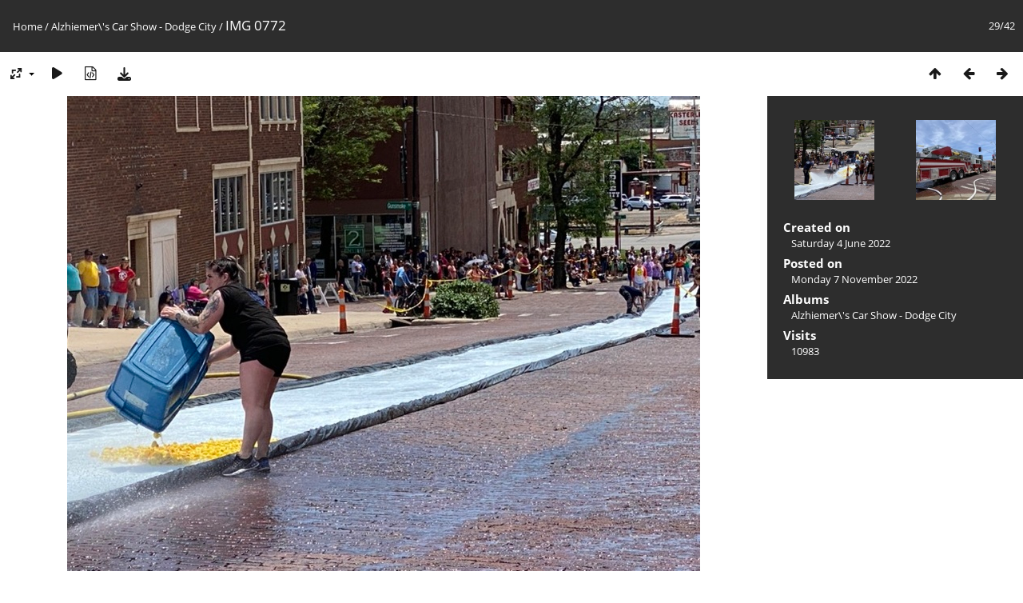

--- FILE ---
content_type: text/html; charset=utf-8
request_url: https://davidandchristy.com/albums/piwigo/picture.php?/266/category/10
body_size: 2591
content:
<!DOCTYPE html>
<html lang=en dir=ltr>
<head>
<title>IMG 0772</title>
<link rel="shortcut icon" type="image/x-icon" href="themes/default/icon/favicon.ico">
<link rel="stylesheet" type="text/css" href="themes/modus/css/open-sans/open-sans.css"> <link rel="stylesheet" type="text/css" href="_data/combined/1avltqt.css">   <link rel=canonical href="picture.php?/266">
<meta name=viewport content="width=device-width,initial-scale=1">
<script>if(document.documentElement.offsetWidth>1270)document.documentElement.className='wide'</script>

<meta name="generator" content="Piwigo (aka PWG), see piwigo.org">

<meta name="description" content="IMG 0772 - IMG_0772.jpeg">


</head>

<body id=thePicturePage class="section-categories category-10 image-266 " data-infos='{"section":"categories","category_id":"10","image_id":"266"}'>

<div id="content">



<div class=titrePage id=imageHeaderBar><div class="imageNumber">29/42</div>
	<div class="browsePath">
		<a href="/albums/piwigo/">Home</a> / <a href="index.php?/category/10">Alzhiemer\'s Car Show - Dodge City</a><span class="browsePathSeparator"> / </span><h2>IMG 0772</h2>
	</div>
</div>

<div id="imageToolBar">

<div class="navigationButtons">
<a href="index.php?/category/10/start-15" title="Thumbnails" class="pwg-state-default pwg-button"><span class="pwg-icon pwg-icon-arrow-n"></span><span class="pwg-button-text">Thumbnails</span></a><a href="picture.php?/265/category/10" title="Previous : IMG 0762" class="pwg-state-default pwg-button"><span class="pwg-icon pwg-icon-arrow-w"></span><span class="pwg-button-text">Previous</span></a><a href="picture.php?/267/category/10" title="Next : IMG 0782" class="pwg-state-default pwg-button pwg-button-icon-right"><span class="pwg-icon pwg-icon-arrow-e"></span><span class="pwg-button-text">Next</span></a></div>

<div class=actionButtonsWrapper><a id=imageActionsSwitch class=pwg-button><span class="pwg-icon pwg-icon-ellipsis"></span></a><div class="actionButtons">
<a id="derivativeSwitchLink" title="Photo sizes" class="pwg-state-default pwg-button" rel="nofollow"><span class="pwg-icon pwg-icon-sizes"></span><span class="pwg-button-text">Photo sizes</span></a><div id="derivativeSwitchBox" class="switchBox"><div class="switchBoxTitle">Photo sizes</div><span class="switchCheck" id="derivativeChecked2small" style="visibility:hidden">&#x2714; </span><a href="javascript:changeImgSrc('_data/i/upload/2022/11/07/20221107130238-f35dfd00-2s.jpg','2small','2small')">XXS - tiny<span class="derivativeSizeDetails"> (240 x 180)</span></a><br><span class="switchCheck" id="derivativeCheckedxsmall" style="visibility:hidden">&#x2714; </span><a href="javascript:changeImgSrc('_data/i/upload/2022/11/07/20221107130238-f35dfd00-xs.jpg','xsmall','xsmall')">XS - extra small<span class="derivativeSizeDetails"> (432 x 324)</span></a><br><span class="switchCheck" id="derivativeCheckedsmall" style="visibility:hidden">&#x2714; </span><a href="javascript:changeImgSrc('_data/i/upload/2022/11/07/20221107130238-f35dfd00-sm.jpg','small','small')">S - small<span class="derivativeSizeDetails"> (576 x 432)</span></a><br><span class="switchCheck" id="derivativeCheckedmedium">&#x2714; </span><a href="javascript:changeImgSrc('_data/i/upload/2022/11/07/20221107130238-f35dfd00-me.jpg','medium','medium')">M - medium<span class="derivativeSizeDetails"> (792 x 594)</span></a><br><span class="switchCheck" id="derivativeCheckedOriginal" style="visibility:hidden">&#x2714; </span><a href="javascript:changeImgSrc('./upload/2022/11/07/20221107130238-f35dfd00.jpg','large','Original')">Original<span class="derivativeSizeDetails"> (800 x 600)</span></a><br></div>
<a href="picture.php?/266/category/10&amp;slideshow=" title="slideshow" class="pwg-state-default pwg-button" rel="nofollow"><span class="pwg-icon pwg-icon-slideshow"></span><span class="pwg-button-text">slideshow</span></a><a href="picture.php?/266/category/10&amp;metadata" title="Show file metadata" class="pwg-state-default pwg-button" rel="nofollow"><span class="pwg-icon pwg-icon-camera-info"></span><span class="pwg-button-text">Show file metadata</span></a><a id="downloadSwitchLink" href="action.php?id=266&amp;part=e&amp;download" title="Download this file" class="pwg-state-default pwg-button" rel="nofollow"><span class="pwg-icon pwg-icon-save"></span><span class="pwg-button-text">download</span></a> </div></div>
</div>
<div id="theImageAndInfos">
<div id="theImage">


<noscript><img src="_data/i/upload/2022/11/07/20221107130238-f35dfd00-me.jpg" width="792" height="594" alt="IMG_0772.jpeg" id="theMainImage" usemap="#mapmedium" title="IMG 0772 - IMG_0772.jpeg" itemprop=contentURL></noscript>

  <img class="file-ext-jpeg path-ext-jpg" src="_data/i/upload/2022/11/07/20221107130238-f35dfd00-me.jpg"width="792" height="594" alt="IMG_0772.jpeg" id="theMainImage" usemap="#mapmedium" title="IMG 0772 - IMG_0772.jpeg">
  

<map name="map2small"><area shape=rect coords="0,0,60,180" href="picture.php?/265/category/10" title="Previous : IMG 0762" alt="IMG 0762"><area shape=rect coords="60,0,179,45" href="index.php?/category/10/start-15" title="Thumbnails" alt="Thumbnails"><area shape=rect coords="180,0,240,180" href="picture.php?/267/category/10" title="Next : IMG 0782" alt="IMG 0782"></map><map name="mapxsmall"><area shape=rect coords="0,0,108,324" href="picture.php?/265/category/10" title="Previous : IMG 0762" alt="IMG 0762"><area shape=rect coords="108,0,322,81" href="index.php?/category/10/start-15" title="Thumbnails" alt="Thumbnails"><area shape=rect coords="324,0,432,324" href="picture.php?/267/category/10" title="Next : IMG 0782" alt="IMG 0782"></map><map name="mapsmall"><area shape=rect coords="0,0,144,432" href="picture.php?/265/category/10" title="Previous : IMG 0762" alt="IMG 0762"><area shape=rect coords="144,0,429,108" href="index.php?/category/10/start-15" title="Thumbnails" alt="Thumbnails"><area shape=rect coords="433,0,576,432" href="picture.php?/267/category/10" title="Next : IMG 0782" alt="IMG 0782"></map><map name="mapmedium"><area shape=rect coords="0,0,198,594" href="picture.php?/265/category/10" title="Previous : IMG 0762" alt="IMG 0762"><area shape=rect coords="198,0,591,148" href="index.php?/category/10/start-15" title="Thumbnails" alt="Thumbnails"><area shape=rect coords="595,0,792,594" href="picture.php?/267/category/10" title="Next : IMG 0782" alt="IMG 0782"></map><map name="mapOriginal"><area shape=rect coords="0,0,200,600" href="picture.php?/265/category/10" title="Previous : IMG 0762" alt="IMG 0762"><area shape=rect coords="200,0,597,150" href="index.php?/category/10/start-15" title="Thumbnails" alt="Thumbnails"><area shape=rect coords="601,0,800,600" href="picture.php?/267/category/10" title="Next : IMG 0782" alt="IMG 0782"></map>


</div><div id="infoSwitcher"></div><div id="imageInfos">
	<div class="navThumbs">
			<a class="navThumb" id="linkPrev" href="picture.php?/265/category/10" title="Previous : IMG 0762" rel="prev">
				<span class="thumbHover prevThumbHover"></span>
        <img class="" src="_data/i/upload/2022/11/07/20221107130237-cd91baba-sq.jpg" alt="IMG 0762">
			</a>
			<a class="navThumb" id="linkNext" href="picture.php?/267/category/10" title="Next : IMG 0782" rel="next">
				<span class="thumbHover nextThumbHover"></span>
				<img class="" src="_data/i/upload/2022/11/07/20221107130240-d54c647c-sq.jpg" alt="IMG 0782">
			</a>
	</div>

<dl id="standard" class="imageInfoTable">
<div id="datecreate" class="imageInfo"><dt>Created on</dt><dd><a href="index.php?/created-monthly-list-2022-06-04" rel="nofollow">Saturday 4 June 2022</a></dd></div><div id="datepost" class="imageInfo"><dt>Posted on</dt><dd><a href="index.php?/posted-monthly-list-2022-11-07" rel="nofollow">Monday 7 November 2022</a></dd></div><div id="Categories" class="imageInfo"><dt>Albums</dt><dd><ul><li><a href="index.php?/category/10">Alzhiemer\'s Car Show - Dodge City</a></li></ul></dd></div><div id="Visits" class="imageInfo"><dt>Visits</dt><dd>10983</dd></div>

</dl>

</div>
</div>


</div>
<div id="copyright">
	Powered by	<a href="https://piwigo.org">Piwigo</a>
	
<script type="text/javascript" src="_data/combined/10cfeed.js"></script>
<script type="text/javascript">//<![CDATA[

RVAS = {
derivatives: [
{w:240,h:180,url:'_data/i/upload/2022/11/07/20221107130238-f35dfd00-2s.jpg',type:'2small'},{w:432,h:324,url:'_data/i/upload/2022/11/07/20221107130238-f35dfd00-xs.jpg',type:'xsmall'},{w:576,h:432,url:'_data/i/upload/2022/11/07/20221107130238-f35dfd00-sm.jpg',type:'small'},{w:792,h:594,url:'_data/i/upload/2022/11/07/20221107130238-f35dfd00-me.jpg',type:'medium'},{w:800,h:600,url:'./upload/2022/11/07/20221107130238-f35dfd00.jpg',type:'Original'}],
cp: '/albums/piwigo/'
}
rvas_choose();
document.onkeydown = function(e){e=e||window.event;if (e.altKey) return true;var target=e.target||e.srcElement;if (target && target.type) return true;	var keyCode=e.keyCode||e.which, docElem=document.documentElement, url;switch(keyCode){case 63235: case 39: if (e.ctrlKey || docElem.scrollLeft==docElem.scrollWidth-docElem.clientWidth)url="picture.php?/267/category/10"; break;case 63234: case 37: if (e.ctrlKey || docElem.scrollLeft==0)url="picture.php?/265/category/10"; break;case 36: if (e.ctrlKey)url="picture.php?/236/category/10"; break;case 35: if (e.ctrlKey)url="picture.php?/279/category/10"; break;case 38: if (e.ctrlKey)url="index.php?/category/10/start-15"; break;}if (url) {window.location=url.replace("&amp;","&"); return false;}return true;}
function changeImgSrc(url,typeSave,typeMap)
{
	var theImg = document.getElementById("theMainImage");
	if (theImg)
	{
		theImg.removeAttribute("width");theImg.removeAttribute("height");
		theImg.src = url;
		theImg.useMap = "#map"+typeMap;
	}
	jQuery('#derivativeSwitchBox .switchCheck').css('visibility','hidden');
	jQuery('#derivativeChecked'+typeMap).css('visibility','visible');
	document.cookie = 'picture_deriv='+typeSave+';path=/albums/piwigo/';
}
(window.SwitchBox=window.SwitchBox||[]).push("#derivativeSwitchLink", "#derivativeSwitchBox");
//]]></script>
<script type="text/javascript">
(function() {
var s,after = document.getElementsByTagName('script')[document.getElementsByTagName('script').length-1];
s=document.createElement('script'); s.type='text/javascript'; s.async=true; s.src='_data/combined/1107pcb.js';
after = after.parentNode.insertBefore(s, after);
})();
</script>
</div></body>
</html>